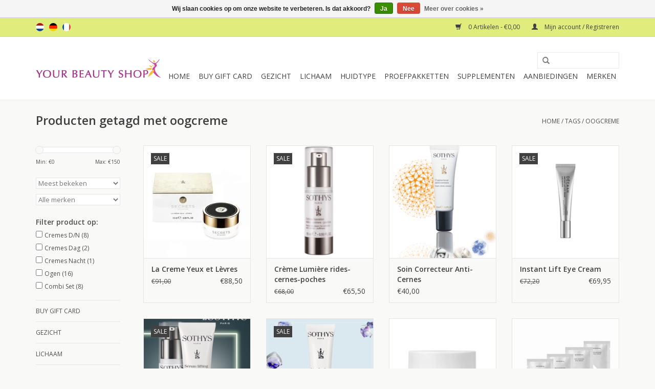

--- FILE ---
content_type: text/html;charset=utf-8
request_url: https://www.yourbeautyshop.nl/nl/tags/oogcreme/
body_size: 11745
content:
<!DOCTYPE html>
<html lang="nl">
  <head>
    <meta charset="utf-8"/>
<!-- [START] 'blocks/head.rain' -->
<!--

  (c) 2008-2026 Lightspeed Netherlands B.V.
  http://www.lightspeedhq.com
  Generated: 21-01-2026 @ 08:49:11

-->
<link rel="canonical" href="https://www.yourbeautyshop.nl/nl/tags/oogcreme/"/>
<link rel="alternate" href="https://www.yourbeautyshop.nl/nl/index.rss" type="application/rss+xml" title="Nieuwe producten"/>
<link href="https://cdn.webshopapp.com/assets/cookielaw.css?2025-02-20" rel="stylesheet" type="text/css"/>
<meta name="robots" content="noodp,noydir"/>
<meta name="google-site-verification" content="q74BmIX-rSlEh-uNFsGCXkQEIQfoxN-uRmh1qWQJlqI"/>
<meta name="google-site-verification" content="UEx_HW2vrycE67Zni2eVvdyC18qbB3NYmdzuOMxy0MA"/>
<meta property="og:url" content="https://www.yourbeautyshop.nl/nl/tags/oogcreme/?source=facebook"/>
<meta property="og:site_name" content="Your Beauty Shop"/>
<meta property="og:title" content="oogcreme"/>
<meta property="og:description" content="gezondheid schoonheid beauty alles voor een mooie gezonde huid voordelig veilig makkelijk specialist topmerken Neoderma Sothys LavieSage RIES Medik8 veilig en v"/>
<script src="https://www.googleadservices.com/pagead/conversion_async.js"></script>
<!--[if lt IE 9]>
<script src="https://cdn.webshopapp.com/assets/html5shiv.js?2025-02-20"></script>
<![endif]-->
<!-- [END] 'blocks/head.rain' -->
    <title>oogcreme - Your Beauty Shop</title>
    <meta name="description" content="gezondheid schoonheid beauty alles voor een mooie gezonde huid voordelig veilig makkelijk specialist topmerken Neoderma Sothys LavieSage RIES Medik8 veilig en v" />
    <meta name="keywords" content="oogcreme, Neoderma. Sothys, Medik8, DermaPrime, LavieSage, RIES, All Mineral Cosmetics, Brita, Medex, beauty, beautyproducten, schoonheidsproducten, dagcreme, nachtcreme, scrub, serum, gezichtsmasker, gezondheid, supplementen, minerale make up, found" />
    <meta http-equiv="X-UA-Compatible" content="IE=edge,chrome=1">
    <meta name="viewport" content="width=device-width, initial-scale=1.0">
    <meta name="apple-mobile-web-app-capable" content="yes">
    <meta name="apple-mobile-web-app-status-bar-style" content="black">
    <meta property="fb:app_id" content="966242223397117"/>


    <link rel="shortcut icon" href="https://cdn.webshopapp.com/shops/92312/themes/18446/assets/favicon.ico?20251217230815" type="image/x-icon" />
    <link href='//fonts.googleapis.com/css?family=Open%20Sans:400,300,600' rel='stylesheet' type='text/css'>
    <link href='//fonts.googleapis.com/css?family=Open%20Sans:400,300,600' rel='stylesheet' type='text/css'>
    <link rel="shortcut icon" href="https://cdn.webshopapp.com/shops/92312/themes/18446/assets/favicon.ico?20251217230815" type="image/x-icon" /> 
    <link rel="stylesheet" href="https://cdn.webshopapp.com/shops/92312/themes/18446/assets/bootstrap.css?20251217230951" />
    <link rel="stylesheet" href="https://cdn.webshopapp.com/shops/92312/themes/18446/assets/style.css?20251217230951" />    
    <link rel="stylesheet" href="https://cdn.webshopapp.com/shops/92312/themes/18446/assets/settings.css?20251217230951" />  
    <link rel="stylesheet" href="https://cdn.webshopapp.com/assets/gui-2-0.css?2025-02-20" />
    <link rel="stylesheet" href="https://cdn.webshopapp.com/assets/gui-responsive-2-0.css?2025-02-20" />   
    <link rel="stylesheet" href="https://cdn.webshopapp.com/shops/92312/themes/18446/assets/custom.css?20251217230951" />
    <script src="https://cdn.webshopapp.com/assets/jquery-1-9-1.js?2025-02-20"></script>
    <script src="https://cdn.webshopapp.com/assets/jquery-ui-1-10-1.js?2025-02-20"></script>
   
    <script type="text/javascript" src="https://cdn.webshopapp.com/shops/92312/themes/18446/assets/global.js?20251217230951"></script>

    <script type="text/javascript" src="https://cdn.webshopapp.com/shops/92312/themes/18446/assets/jcarousel.js?20251217230951"></script>
    <script type="text/javascript" src="https://cdn.webshopapp.com/assets/gui.js?2025-02-20"></script>
    <script type="text/javascript" src="https://cdn.webshopapp.com/assets/gui-responsive-2-0.js?2025-02-20"></script>
        
    <!--[if lt IE 9]>
    <link rel="stylesheet" href="https://cdn.webshopapp.com/shops/92312/themes/18446/assets/style-ie.css?20251217230951" />
    <![endif]-->
  </head>
  <body>  
    <header>
      <div class="topnav">
        <div class="container">
                    <div class="left">
                        <div class="languages">
                                                                    

  <a class="flag nl" title="Nederlands" lang="nl" href="https://www.yourbeautyshop.nl/nl/go/category/">nl</a>
  <a class="flag de" title="Deutsch" lang="de" href="https://www.yourbeautyshop.nl/de/go/category/">de</a>
  <a class="flag fr" title="Français" lang="fr" href="https://www.yourbeautyshop.nl/fr/go/category/">fr</a>
            </div>
                                  </div>
                    <div class="right">
            <a href="https://www.yourbeautyshop.nl/nl/cart/" title="Winkelwagen" class="cart"> 
              <span class="glyphicon glyphicon-shopping-cart"></span>
              0 Artikelen - €0,00
            </a>
            <a href="https://www.yourbeautyshop.nl/nl/account/" title="Mijn account" class="my-account">
              <span class="glyphicon glyphicon-user"></span>
                            Mijn account / Registreren
                          </a>
          </div>
        </div>
      </div>
      <div class="navigation container">
        <div class="align">
          <ul class="burger">
            <img src="https://cdn.webshopapp.com/shops/92312/themes/18446/assets/hamburger.png?20251217230951" width="32" height="32" alt="Menu">
          </ul>
          <div class="vertical logo">
            <a href="https://www.yourbeautyshop.nl/nl/" title="Your Beauty Shop">
              <img src="https://cdn.webshopapp.com/shops/92312/themes/18446/assets/logo.png?20251217230815" alt="Your Beauty Shop" />
            </a>
          </div>
          <nav class="nonbounce desktop vertical">
            <form action="https://www.yourbeautyshop.nl/nl/search/" method="get" id="formSearch">
              <input type="text" name="q" autocomplete="off"  value=""/>
              <span onclick="$('#formSearch').submit();" title="Zoeken" class="glyphicon glyphicon-search"></span>
            </form>            
            <ul>
              <li class="item home ">
                <a class="itemLink" href="https://www.yourbeautyshop.nl/nl/">Home</a>
              </li>
                            <li class="item">
                <a class="itemLink" href="https://www.yourbeautyshop.nl/nl/buy-gift-card/" title="Buy Gift Card">Buy Gift Card</a>
                              </li>
                            <li class="item sub">
                <a class="itemLink" href="https://www.yourbeautyshop.nl/nl/gezicht/" title="Gezicht">Gezicht</a>
                                <span class="glyphicon glyphicon-play"></span>
                <ul class="subnav">
                                    <li class="subitem">
                    <a class="subitemLink" href="https://www.yourbeautyshop.nl/nl/gezicht/cleansers/" title="Cleansers">Cleansers</a>
                                        <ul class="subnav">
                                            <li class="subitem">
                        <a class="subitemLink" href="https://www.yourbeautyshop.nl/nl/gezicht/cleansers/lotions/" title="Lotions">Lotions</a>
                      </li>
                                            <li class="subitem">
                        <a class="subitemLink" href="https://www.yourbeautyshop.nl/nl/gezicht/cleansers/reinigingsmelk-of-gelzeep/" title="Reinigingsmelk of Gelzeep">Reinigingsmelk of Gelzeep</a>
                      </li>
                                            <li class="subitem">
                        <a class="subitemLink" href="https://www.yourbeautyshop.nl/nl/gezicht/cleansers/gommage-peeling/" title="Gommage/Peeling">Gommage/Peeling</a>
                      </li>
                                            <li class="subitem">
                        <a class="subitemLink" href="https://www.yourbeautyshop.nl/nl/gezicht/cleansers/sponsjes/" title="Sponsjes">Sponsjes</a>
                      </li>
                                          </ul>
                                      </li>
                                    <li class="subitem">
                    <a class="subitemLink" href="https://www.yourbeautyshop.nl/nl/gezicht/hydratatie/" title="Hydratatie">Hydratatie</a>
                                        <ul class="subnav">
                                            <li class="subitem">
                        <a class="subitemLink" href="https://www.yourbeautyshop.nl/nl/gezicht/hydratatie/hydraterende-cremes/" title="Hydraterende Cremes">Hydraterende Cremes</a>
                      </li>
                                            <li class="subitem">
                        <a class="subitemLink" href="https://www.yourbeautyshop.nl/nl/gezicht/hydratatie/hydraterende-serums/" title="Hydraterende Serums">Hydraterende Serums</a>
                      </li>
                                            <li class="subitem">
                        <a class="subitemLink" href="https://www.yourbeautyshop.nl/nl/gezicht/hydratatie/hydraterende-olie/" title="Hydraterende Olie">Hydraterende Olie</a>
                      </li>
                                            <li class="subitem">
                        <a class="subitemLink" href="https://www.yourbeautyshop.nl/nl/gezicht/hydratatie/hydraterende-maskers/" title="Hydraterende Maskers">Hydraterende Maskers</a>
                      </li>
                                          </ul>
                                      </li>
                                    <li class="subitem">
                    <a class="subitemLink" href="https://www.yourbeautyshop.nl/nl/gezicht/anti-rimpel/" title="Anti-Rimpel">Anti-Rimpel</a>
                                        <ul class="subnav">
                                            <li class="subitem">
                        <a class="subitemLink" href="https://www.yourbeautyshop.nl/nl/gezicht/anti-rimpel/anti-rimpel-cremes/" title="Anti-Rimpel Cremes">Anti-Rimpel Cremes</a>
                      </li>
                                            <li class="subitem">
                        <a class="subitemLink" href="https://www.yourbeautyshop.nl/nl/gezicht/anti-rimpel/anti-rimpel-serums/" title="Anti-Rimpel Serums">Anti-Rimpel Serums</a>
                      </li>
                                            <li class="subitem">
                        <a class="subitemLink" href="https://www.yourbeautyshop.nl/nl/gezicht/anti-rimpel/anti-rimpel-maskers/" title="Anti-Rimpel Maskers">Anti-Rimpel Maskers</a>
                      </li>
                                            <li class="subitem">
                        <a class="subitemLink" href="https://www.yourbeautyshop.nl/nl/gezicht/anti-rimpel/anti-rimpel-pads/" title="Anti-Rimpel Pads">Anti-Rimpel Pads</a>
                      </li>
                                          </ul>
                                      </li>
                                    <li class="subitem">
                    <a class="subitemLink" href="https://www.yourbeautyshop.nl/nl/gezicht/gevoelig-roodheid/" title="Gevoelig Roodheid">Gevoelig Roodheid</a>
                                        <ul class="subnav">
                                            <li class="subitem">
                        <a class="subitemLink" href="https://www.yourbeautyshop.nl/nl/gezicht/gevoelig-roodheid/couperose-cremes/" title="Couperose Cremes">Couperose Cremes</a>
                      </li>
                                            <li class="subitem">
                        <a class="subitemLink" href="https://www.yourbeautyshop.nl/nl/gezicht/gevoelig-roodheid/couperose-serums/" title="Couperose Serums">Couperose Serums</a>
                      </li>
                                            <li class="subitem">
                        <a class="subitemLink" href="https://www.yourbeautyshop.nl/nl/gezicht/gevoelig-roodheid/couperose-maskers/" title="Couperose Maskers">Couperose Maskers</a>
                      </li>
                                          </ul>
                                      </li>
                                    <li class="subitem">
                    <a class="subitemLink" href="https://www.yourbeautyshop.nl/nl/gezicht/acne-vette-huid/" title="Acne - Vette huid">Acne - Vette huid</a>
                                        <ul class="subnav">
                                            <li class="subitem">
                        <a class="subitemLink" href="https://www.yourbeautyshop.nl/nl/gezicht/acne-vette-huid/acne-cremes/" title="Acne Cremes">Acne Cremes</a>
                      </li>
                                            <li class="subitem">
                        <a class="subitemLink" href="https://www.yourbeautyshop.nl/nl/gezicht/acne-vette-huid/acne-serums/" title="Acne Serums">Acne Serums</a>
                      </li>
                                            <li class="subitem">
                        <a class="subitemLink" href="https://www.yourbeautyshop.nl/nl/gezicht/acne-vette-huid/acne-maskers/" title="Acne Maskers">Acne Maskers</a>
                      </li>
                                          </ul>
                                      </li>
                                    <li class="subitem">
                    <a class="subitemLink" href="https://www.yourbeautyshop.nl/nl/gezicht/anti-pigmentatie/" title="Anti-Pigmentatie">Anti-Pigmentatie</a>
                                        <ul class="subnav">
                                            <li class="subitem">
                        <a class="subitemLink" href="https://www.yourbeautyshop.nl/nl/gezicht/anti-pigmentatie/anti-pigment-cremes/" title="Anti-Pigment Cremes">Anti-Pigment Cremes</a>
                      </li>
                                            <li class="subitem">
                        <a class="subitemLink" href="https://www.yourbeautyshop.nl/nl/gezicht/anti-pigmentatie/anti-pigment-serums/" title="Anti-Pigment Serums">Anti-Pigment Serums</a>
                      </li>
                                            <li class="subitem">
                        <a class="subitemLink" href="https://www.yourbeautyshop.nl/nl/gezicht/anti-pigmentatie/anti-pigment-maskers/" title="Anti-Pigment Maskers">Anti-Pigment Maskers</a>
                      </li>
                                          </ul>
                                      </li>
                                    <li class="subitem">
                    <a class="subitemLink" href="https://www.yourbeautyshop.nl/nl/gezicht/oogverzorging/" title="Oogverzorging">Oogverzorging</a>
                                        <ul class="subnav">
                                            <li class="subitem">
                        <a class="subitemLink" href="https://www.yourbeautyshop.nl/nl/gezicht/oogverzorging/make-up-removers/" title="Make Up Removers">Make Up Removers</a>
                      </li>
                                            <li class="subitem">
                        <a class="subitemLink" href="https://www.yourbeautyshop.nl/nl/gezicht/oogverzorging/oogcremes/" title="Oogcremes">Oogcremes</a>
                      </li>
                                            <li class="subitem">
                        <a class="subitemLink" href="https://www.yourbeautyshop.nl/nl/gezicht/oogverzorging/oogserums-en-maskers/" title="Oogserums en -maskers">Oogserums en -maskers</a>
                      </li>
                                          </ul>
                                      </li>
                                    <li class="subitem">
                    <a class="subitemLink" href="https://www.yourbeautyshop.nl/nl/gezicht/mannen/" title="Mannen">Mannen</a>
                                        <ul class="subnav">
                                            <li class="subitem">
                        <a class="subitemLink" href="https://www.yourbeautyshop.nl/nl/gezicht/mannen/gezicht-mannen-reiniging/" title="Gezicht Mannen Reiniging">Gezicht Mannen Reiniging</a>
                      </li>
                                            <li class="subitem">
                        <a class="subitemLink" href="https://www.yourbeautyshop.nl/nl/gezicht/mannen/gezicht-mannen-cremes/" title="Gezicht Mannen Cremes">Gezicht Mannen Cremes</a>
                      </li>
                                            <li class="subitem">
                        <a class="subitemLink" href="https://www.yourbeautyshop.nl/nl/gezicht/mannen/mannen-serums/" title="Mannen Serums">Mannen Serums</a>
                      </li>
                                          </ul>
                                      </li>
                                    <li class="subitem">
                    <a class="subitemLink" href="https://www.yourbeautyshop.nl/nl/gezicht/grove-porien/" title="Grove Poriën">Grove Poriën</a>
                                      </li>
                                    <li class="subitem">
                    <a class="subitemLink" href="https://www.yourbeautyshop.nl/nl/gezicht/zuurstof-producten/" title="Zuurstof producten">Zuurstof producten</a>
                                      </li>
                                    <li class="subitem">
                    <a class="subitemLink" href="https://www.yourbeautyshop.nl/nl/gezicht/zonbescherming/" title="Zonbescherming">Zonbescherming</a>
                                      </li>
                                    <li class="subitem">
                    <a class="subitemLink" href="https://www.yourbeautyshop.nl/nl/gezicht/make-up/" title="Make Up">Make Up</a>
                                      </li>
                                  </ul>
                              </li>
                            <li class="item sub">
                <a class="itemLink" href="https://www.yourbeautyshop.nl/nl/lichaam/" title="Lichaam">Lichaam</a>
                                <span class="glyphicon glyphicon-play"></span>
                <ul class="subnav">
                                    <li class="subitem">
                    <a class="subitemLink" href="https://www.yourbeautyshop.nl/nl/lichaam/lotions/" title="Lotions">Lotions</a>
                                      </li>
                                    <li class="subitem">
                    <a class="subitemLink" href="https://www.yourbeautyshop.nl/nl/lichaam/sothys-dx-body/" title="Sothys DX Body">Sothys DX Body</a>
                                      </li>
                                    <li class="subitem">
                    <a class="subitemLink" href="https://www.yourbeautyshop.nl/nl/lichaam/striae-cellulite/" title="Striae - Cellulite">Striae - Cellulite</a>
                                      </li>
                                    <li class="subitem">
                    <a class="subitemLink" href="https://www.yourbeautyshop.nl/nl/lichaam/bad-douche/" title="Bad - Douche">Bad - Douche</a>
                                      </li>
                                    <li class="subitem">
                    <a class="subitemLink" href="https://www.yourbeautyshop.nl/nl/lichaam/handen/" title="Handen">Handen</a>
                                      </li>
                                    <li class="subitem">
                    <a class="subitemLink" href="https://www.yourbeautyshop.nl/nl/lichaam/haarverzorging/" title="Haarverzorging">Haarverzorging</a>
                                      </li>
                                    <li class="subitem">
                    <a class="subitemLink" href="https://www.yourbeautyshop.nl/nl/lichaam/zonbescherming-lichaam/" title="Zonbescherming Lichaam">Zonbescherming Lichaam</a>
                                      </li>
                                  </ul>
                              </li>
                            <li class="item sub">
                <a class="itemLink" href="https://www.yourbeautyshop.nl/nl/huidtype/" title="Huidtype">Huidtype</a>
                                <span class="glyphicon glyphicon-play"></span>
                <ul class="subnav">
                                    <li class="subitem">
                    <a class="subitemLink" href="https://www.yourbeautyshop.nl/nl/huidtype/normaal-gecombineerd/" title="Normaal Gecombineerd">Normaal Gecombineerd</a>
                                      </li>
                                    <li class="subitem">
                    <a class="subitemLink" href="https://www.yourbeautyshop.nl/nl/huidtype/acne-vette-huid/" title="Acne - Vette Huid">Acne - Vette Huid</a>
                                      </li>
                                    <li class="subitem">
                    <a class="subitemLink" href="https://www.yourbeautyshop.nl/nl/huidtype/vochtarm/" title="Vochtarm">Vochtarm</a>
                                      </li>
                                    <li class="subitem">
                    <a class="subitemLink" href="https://www.yourbeautyshop.nl/nl/huidtype/huidveroudering/" title="Huidveroudering">Huidveroudering</a>
                                      </li>
                                    <li class="subitem">
                    <a class="subitemLink" href="https://www.yourbeautyshop.nl/nl/huidtype/roodheid-couperose-rosacea/" title="Roodheid - Couperose - Rosacea">Roodheid - Couperose - Rosacea</a>
                                      </li>
                                    <li class="subitem">
                    <a class="subitemLink" href="https://www.yourbeautyshop.nl/nl/huidtype/pigmentatie/" title="Pigmentatie">Pigmentatie</a>
                                      </li>
                                    <li class="subitem">
                    <a class="subitemLink" href="https://www.yourbeautyshop.nl/nl/huidtype/ogen/" title="Ogen">Ogen</a>
                                      </li>
                                    <li class="subitem">
                    <a class="subitemLink" href="https://www.yourbeautyshop.nl/nl/huidtype/mannenhuid/" title="Mannenhuid">Mannenhuid</a>
                                      </li>
                                  </ul>
                              </li>
                            <li class="item sub">
                <a class="itemLink" href="https://www.yourbeautyshop.nl/nl/proefpakketten/" title="Proefpakketten">Proefpakketten</a>
                                <span class="glyphicon glyphicon-play"></span>
                <ul class="subnav">
                                    <li class="subitem">
                    <a class="subitemLink" href="https://www.yourbeautyshop.nl/nl/proefpakketten/hydraterend/" title="Hydraterend">Hydraterend</a>
                                      </li>
                                    <li class="subitem">
                    <a class="subitemLink" href="https://www.yourbeautyshop.nl/nl/proefpakketten/anti-rimpel/" title="Anti-rimpel">Anti-rimpel</a>
                                      </li>
                                    <li class="subitem">
                    <a class="subitemLink" href="https://www.yourbeautyshop.nl/nl/proefpakketten/anti-acne/" title="Anti-acne">Anti-acne</a>
                                      </li>
                                    <li class="subitem">
                    <a class="subitemLink" href="https://www.yourbeautyshop.nl/nl/proefpakketten/roodheid-gevoelig/" title="Roodheid - Gevoelig">Roodheid - Gevoelig</a>
                                      </li>
                                    <li class="subitem">
                    <a class="subitemLink" href="https://www.yourbeautyshop.nl/nl/proefpakketten/anti-pigmentatie/" title="Anti-pigmentatie">Anti-pigmentatie</a>
                                      </li>
                                    <li class="subitem">
                    <a class="subitemLink" href="https://www.yourbeautyshop.nl/nl/proefpakketten/oogverzorging/" title="Oogverzorging">Oogverzorging</a>
                                      </li>
                                    <li class="subitem">
                    <a class="subitemLink" href="https://www.yourbeautyshop.nl/nl/proefpakketten/body/" title="Body">Body</a>
                                      </li>
                                    <li class="subitem">
                    <a class="subitemLink" href="https://www.yourbeautyshop.nl/nl/proefpakketten/mannenlijn/" title="Mannenlijn">Mannenlijn</a>
                                      </li>
                                  </ul>
                              </li>
                            <li class="item sub">
                <a class="itemLink" href="https://www.yourbeautyshop.nl/nl/supplementen/" title="Supplementen">Supplementen</a>
                                <span class="glyphicon glyphicon-play"></span>
                <ul class="subnav">
                                    <li class="subitem">
                    <a class="subitemLink" href="https://www.yourbeautyshop.nl/nl/supplementen/laviesage/" title="LavieSage">LavieSage</a>
                                      </li>
                                    <li class="subitem">
                    <a class="subitemLink" href="https://www.yourbeautyshop.nl/nl/supplementen/nutramin/" title="Nutramin">Nutramin</a>
                                      </li>
                                    <li class="subitem">
                    <a class="subitemLink" href="https://www.yourbeautyshop.nl/nl/supplementen/brita/" title="Brita">Brita</a>
                                      </li>
                                  </ul>
                              </li>
                            <li class="item sub">
                <a class="itemLink" href="https://www.yourbeautyshop.nl/nl/aanbiedingen/" title="Aanbiedingen">Aanbiedingen</a>
                                <span class="glyphicon glyphicon-play"></span>
                <ul class="subnav">
                                    <li class="subitem">
                    <a class="subitemLink" href="https://www.yourbeautyshop.nl/nl/aanbiedingen/dermoboosters/" title="Dermoboosters">Dermoboosters</a>
                                      </li>
                                    <li class="subitem">
                    <a class="subitemLink" href="https://www.yourbeautyshop.nl/nl/aanbiedingen/extra-voordelig/" title="Extra Voordelig">Extra Voordelig</a>
                                      </li>
                                    <li class="subitem">
                    <a class="subitemLink" href="https://www.yourbeautyshop.nl/nl/aanbiedingen/voordeelsets/" title="Voordeelsets">Voordeelsets</a>
                                      </li>
                                    <li class="subitem">
                    <a class="subitemLink" href="https://www.yourbeautyshop.nl/nl/aanbiedingen/giftboxes/" title="Giftboxes">Giftboxes</a>
                                      </li>
                                    <li class="subitem">
                    <a class="subitemLink" href="https://www.yourbeautyshop.nl/nl/aanbiedingen/reispakketten/" title="Reispakketten">Reispakketten</a>
                                      </li>
                                  </ul>
                              </li>
                                                                      <li class="item"><a class="itemLink" href="https://www.yourbeautyshop.nl/nl/brands/" title="Merken">Merken</a></li>
                                        </ul>
            <span class="glyphicon glyphicon-remove"></span>  
          </nav>
        </div>
      </div>
    </header>
    
    <div class="wrapper">
      <div class="container content">
                <div class="page-title row">
  <div class="col-sm-6 col-md-6">
    <h1>Producten getagd met oogcreme</h1>
  </div>
  <div class="col-sm-6 col-md-6 breadcrumbs text-right">
    <a href="https://www.yourbeautyshop.nl/nl/" title="Home">Home</a>
    
        / <a href="https://www.yourbeautyshop.nl/nl/tags/">Tags</a>
        / <a href="https://www.yourbeautyshop.nl/nl/tags/oogcreme/">oogcreme</a>
      </div>  
  </div>
<div class="products row">
  <div class="col-md-2 sidebar">
    <div class="sort">
      <form action="https://www.yourbeautyshop.nl/nl/tags/oogcreme/" method="get" id="filter_form">
        <input type="hidden" name="mode" value="grid" id="filter_form_mode" />
        <input type="hidden" name="limit" value="24" id="filter_form_limit" />
        <input type="hidden" name="sort" value="popular" id="filter_form_sort" />
        <input type="hidden" name="max" value="150" id="filter_form_max" />
        <input type="hidden" name="min" value="0" id="filter_form_min" />
        
        <div class="price-filter">
          <div class="sidebar-filter-slider">
            <div id="collection-filter-price"></div>
          </div>
          <div class="price-filter-range clear">
            <div class="min">Min: €<span>0</span></div>
            <div class="max">Max: €<span>150</span></div>
          </div>
        </div>
        
        <select name="sort" onchange="$('#formSortModeLimit').submit();">
                    <option value="popular" selected="selected">Meest bekeken</option>
                    <option value="newest">Nieuwste producten</option>
                    <option value="lowest">Laagste prijs</option>
                    <option value="highest">Hoogste prijs</option>
                    <option value="asc">Naam oplopend</option>
                    <option value="desc">Naam aflopend</option>
                  </select>        
                <select name="brand">
                    <option value="0" selected="selected">Alle merken</option>
                    <option value="4067279">Ananné</option>
                    <option value="3335966">Decaar</option>
                    <option value="538072">Medik8</option>
                    <option value="538066">Neoderma</option>
                    <option value="538070">Sothys</option>
                  </select>
                        <strong>Filter product op:</strong>
                <div class="sidebar-filter-item clearfix">
          <input id="filter_98202" type="checkbox" name="filter[]" value="98202"  />
          <label for="filter_98202">Cremes D/N <span>(8)</span></label>
        </div>
                <div class="sidebar-filter-item clearfix">
          <input id="filter_98920" type="checkbox" name="filter[]" value="98920"  />
          <label for="filter_98920">Cremes Dag <span>(2)</span></label>
        </div>
                <div class="sidebar-filter-item clearfix">
          <input id="filter_98922" type="checkbox" name="filter[]" value="98922"  />
          <label for="filter_98922">Cremes Nacht <span>(1)</span></label>
        </div>
                <div class="sidebar-filter-item clearfix">
          <input id="filter_97716" type="checkbox" name="filter[]" value="97716"  />
          <label for="filter_97716">Ogen <span>(16)</span></label>
        </div>
                <div class="sidebar-filter-item clearfix">
          <input id="filter_591202" type="checkbox" name="filter[]" value="591202"  />
          <label for="filter_591202">Combi Set <span>(8)</span></label>
        </div>
                      </form>
    </div>
    
<ul>
        <li class="item"><span class="arrow"></span><a href="https://www.yourbeautyshop.nl/nl/buy-gift-card/" class="itemLink" title="Buy Gift Card">Buy Gift Card </a>
            </li>
           <li class="item"><span class="arrow"></span><a href="https://www.yourbeautyshop.nl/nl/gezicht/" class="itemLink" title="Gezicht">Gezicht </a>
            </li>
           <li class="item"><span class="arrow"></span><a href="https://www.yourbeautyshop.nl/nl/lichaam/" class="itemLink" title="Lichaam">Lichaam </a>
            </li>
           <li class="item"><span class="arrow"></span><a href="https://www.yourbeautyshop.nl/nl/huidtype/" class="itemLink" title="Huidtype">Huidtype </a>
            </li>
           <li class="item"><span class="arrow"></span><a href="https://www.yourbeautyshop.nl/nl/proefpakketten/" class="itemLink" title="Proefpakketten">Proefpakketten </a>
            </li>
           <li class="item"><span class="arrow"></span><a href="https://www.yourbeautyshop.nl/nl/supplementen/" class="itemLink" title="Supplementen">Supplementen </a>
            </li>
           <li class="item"><span class="arrow"></span><a href="https://www.yourbeautyshop.nl/nl/aanbiedingen/" class="itemLink" title="Aanbiedingen">Aanbiedingen </a>
            </li>
        </ul>
      </div>
  <div class="col-sm-12 col-md-10">
        <div class="product col-xs-6 col-sm-3 col-md-3">
  <div class="image-wrap">
    <a href="https://www.yourbeautyshop.nl/nl/la-creme-yeux-et-levres.html" title="Sothys La Creme Yeux et Lèvres">
      
           <div class="sale-new">
        Sale
      </div>
            
                  <img src="https://cdn.webshopapp.com/shops/92312/files/256949888/262x276x1/sothys-la-creme-yeux-et-levres.jpg" width="262" height="276" alt="Sothys La Creme Yeux et Lèvres" title="Sothys La Creme Yeux et Lèvres" />
                </a>
    
    <div class="description text-center">
      <a href="https://www.yourbeautyshop.nl/nl/la-creme-yeux-et-levres.html" title="Sothys La Creme Yeux et Lèvres">
                <div class="text">
                    2-in-1 balsem met een smeltende textuur speciaal voor de contouren van de ogen en lippen die uiterst gevoelig zijn voor veroudering. Geeft direct liftend effect en vermindert effectief fijne lijntjes en rimpeltjes.
                  </div>
      </a>
      <a href="https://www.yourbeautyshop.nl/nl/cart/add/174158786/" class="cart">Toevoegen aan winkelwagen</a>
    </div>
  </div>
  
  <div class="info">
    <a href="https://www.yourbeautyshop.nl/nl/la-creme-yeux-et-levres.html" title="Sothys La Creme Yeux et Lèvres" class="title">
        La Creme Yeux et Lèvres     </a>
    
    <div class="left">      
          <span class="old-price">€91,00</span>
          </div>
        <div class="right">
      
    
    €88,50
          
   </div>
       
   
     </div>
</div>

        <div class="product col-xs-6 col-sm-3 col-md-3">
  <div class="image-wrap">
    <a href="https://www.yourbeautyshop.nl/nl/creme-lumiere-rides-cernes-poches.html" title="Sothys Crème Lumière rides-cernes-poches">
      
           <div class="sale-new">
        Sale
      </div>
            
                  <img src="https://cdn.webshopapp.com/shops/92312/files/339417225/262x276x1/sothys-creme-lumiere-rides-cernes-poches.jpg" width="262" height="276" alt="Sothys Crème Lumière rides-cernes-poches" title="Sothys Crème Lumière rides-cernes-poches" />
                </a>
    
    <div class="description text-center">
      <a href="https://www.yourbeautyshop.nl/nl/creme-lumiere-rides-cernes-poches.html" title="Sothys Crème Lumière rides-cernes-poches">
                <div class="text">
                    Deze oogcreme bestrijdt elke dag zichtbaar de tekenen op de oogcontour: rimpels, lijntjes, kringen en wallen die de oogopslag dof maken .
                  </div>
      </a>
      <a href="https://www.yourbeautyshop.nl/nl/cart/add/229014938/" class="cart">Toevoegen aan winkelwagen</a>
    </div>
  </div>
  
  <div class="info">
    <a href="https://www.yourbeautyshop.nl/nl/creme-lumiere-rides-cernes-poches.html" title="Sothys Crème Lumière rides-cernes-poches" class="title">
        Crème Lumière rides-cernes-poches     </a>
    
    <div class="left">      
          <span class="old-price">€68,00</span>
          </div>
        <div class="right">
      
    
    €65,50
          
   </div>
       
   
     </div>
</div>

<div class="clearfix visible-xs"></div>
        <div class="product col-xs-6 col-sm-3 col-md-3">
  <div class="image-wrap">
    <a href="https://www.yourbeautyshop.nl/nl/soin-correcteur-anti-cernes.html" title="Sothys Soin Correcteur Anti-Cernes">
      
           
                  <img src="https://cdn.webshopapp.com/shops/92312/files/342402561/262x276x1/sothys-soin-correcteur-anti-cernes.jpg" width="262" height="276" alt="Sothys Soin Correcteur Anti-Cernes" title="Sothys Soin Correcteur Anti-Cernes" />
                </a>
    
    <div class="description text-center">
      <a href="https://www.yourbeautyshop.nl/nl/soin-correcteur-anti-cernes.html" title="Sothys Soin Correcteur Anti-Cernes">
                <div class="text">
                    Deze vernieuwde oogcrème corrigeert kringen en donkere wallen onder uw ogen met een gekleurde emulsie dat zich aanpast aan elke huidskleur en de oogopslag verhelderd.
                  </div>
      </a>
      <a href="https://www.yourbeautyshop.nl/nl/cart/add/230467902/" class="cart">Toevoegen aan winkelwagen</a>
    </div>
  </div>
  
  <div class="info">
    <a href="https://www.yourbeautyshop.nl/nl/soin-correcteur-anti-cernes.html" title="Sothys Soin Correcteur Anti-Cernes" class="title">
        Soin Correcteur Anti-Cernes     </a>
    
    <div class="left">      
      
    
    €40,00
          
   </div>
       
   
     </div>
</div>

        <div class="product col-xs-6 col-sm-3 col-md-3">
  <div class="image-wrap">
    <a href="https://www.yourbeautyshop.nl/nl/instant-lift-eye-cream.html" title="Decaar Instant Lift Eye Cream">
      
           <div class="sale-new">
        Sale
      </div>
            
                  <img src="https://cdn.webshopapp.com/shops/92312/files/407870814/262x276x1/decaar-instant-lift-eye-cream.jpg" width="262" height="276" alt="Decaar Instant Lift Eye Cream" title="Decaar Instant Lift Eye Cream" />
                </a>
    
    <div class="description text-center">
      <a href="https://www.yourbeautyshop.nl/nl/instant-lift-eye-cream.html" title="Decaar Instant Lift Eye Cream">
                <div class="text">
                    Een luchtige oogcrème op basis van verschillende antioxidanten, die helpen om de tere huid rond de ogen intens te hydrateren, vocht af te voeren en glad te maken voor een onmiddellijk gelifte, stralende en jeugdige uitstraling.
                  </div>
      </a>
      <a href="https://www.yourbeautyshop.nl/nl/cart/add/269941923/" class="cart">Toevoegen aan winkelwagen</a>
    </div>
  </div>
  
  <div class="info">
    <a href="https://www.yourbeautyshop.nl/nl/instant-lift-eye-cream.html" title="Decaar Instant Lift Eye Cream" class="title">
        Instant Lift Eye Cream     </a>
    
    <div class="left">      
          <span class="old-price">€72,20</span>
          </div>
        <div class="right">
      
    
    €69,95
          
   </div>
       
   
     </div>
</div>

<div class="clearfix"></div>
        <div class="product col-xs-6 col-sm-3 col-md-3">
  <div class="image-wrap">
    <a href="https://www.yourbeautyshop.nl/nl/coffret-eyes-promo.html" title="Sothys Coffret Eyes Promo">
      
           <div class="sale-new">
        Sale
      </div>
            
                  <img src="https://cdn.webshopapp.com/shops/92312/files/429472910/262x276x1/sothys-coffret-eyes-promo.jpg" width="262" height="276" alt="Sothys Coffret Eyes Promo" title="Sothys Coffret Eyes Promo" />
                </a>
    
    <div class="description text-center">
      <a href="https://www.yourbeautyshop.nl/nl/coffret-eyes-promo.html" title="Sothys Coffret Eyes Promo">
                <div class="text">
                    Speciale aanbieding voor totale oogverzorging en stralende oogopslag! Deze luxe coffret bevat een oogcreme tegen rimpels, lijntjes, kringen en wallen en een lifting serum voor de oogleden.
                  </div>
      </a>
      <a href="https://www.yourbeautyshop.nl/nl/cart/add/283463224/" class="cart">Toevoegen aan winkelwagen</a>
    </div>
  </div>
  
  <div class="info">
    <a href="https://www.yourbeautyshop.nl/nl/coffret-eyes-promo.html" title="Sothys Coffret Eyes Promo" class="title">
        Coffret Eyes Promo     </a>
    
    <div class="left">      
          <span class="old-price">€127,00</span>
          </div>
        <div class="right">
      
    
    €99,00
          
   </div>
       
   
     </div>
</div>

        <div class="product col-xs-6 col-sm-3 col-md-3">
  <div class="image-wrap">
    <a href="https://www.yourbeautyshop.nl/nl/creme-lumiere-rides-cernes-poches-30ml.html" title="Sothys Crème Lumière rides-cernes-poches 30ml">
      
           <div class="sale-new">
        Sale
      </div>
            
                  <img src="https://cdn.webshopapp.com/shops/92312/files/390618240/262x276x1/sothys-creme-lumiere-rides-cernes-poches-30ml.jpg" width="262" height="276" alt="Sothys Crème Lumière rides-cernes-poches 30ml" title="Sothys Crème Lumière rides-cernes-poches 30ml" />
                </a>
    
    <div class="description text-center">
      <a href="https://www.yourbeautyshop.nl/nl/creme-lumiere-rides-cernes-poches-30ml.html" title="Sothys Crème Lumière rides-cernes-poches 30ml">
                <div class="text">
                    Deze oogcreme bestrijdt elke dag zichtbaar de tekenen op de oogcontour: rimpels, lijntjes, kringen en wallen die de oogopslag dof maken. Special 30 ml Edition.
                  </div>
      </a>
      <a href="https://www.yourbeautyshop.nl/nl/cart/add/257344997/" class="cart">Toevoegen aan winkelwagen</a>
    </div>
  </div>
  
  <div class="info">
    <a href="https://www.yourbeautyshop.nl/nl/creme-lumiere-rides-cernes-poches-30ml.html" title="Sothys Crème Lumière rides-cernes-poches 30ml" class="title">
        Crème Lumière rides-cernes-poches 30ml     </a>
    
    <div class="left">      
          <span class="old-price">€72,50</span>
          </div>
        <div class="right">
      
    
    €67,95
          
   </div>
       
   
     </div>
</div>

<div class="clearfix visible-xs"></div>
        <div class="product col-xs-6 col-sm-3 col-md-3">
  <div class="image-wrap">
    <a href="https://www.yourbeautyshop.nl/nl/medik8-advanced-night-eye.html" title="Medik8 Advanced Night Eye">
      
           
                  <img src="https://cdn.webshopapp.com/shops/92312/files/233025201/262x276x1/medik8-advanced-night-eye.jpg" width="262" height="276" alt="Medik8 Advanced Night Eye" title="Medik8 Advanced Night Eye" />
                </a>
    
    <div class="description text-center">
      <a href="https://www.yourbeautyshop.nl/nl/medik8-advanced-night-eye.html" title="Medik8 Advanced Night Eye">
                <div class="text">
                    Oogcreme met retinol voor de nacht. Retinol is een super actief anti-aging ingrediënt om de huidstructuur te verfijnen en fijne lijntjes en rimpels te verzachten. Zorgt ook voor een betere hydratatie.
                  </div>
      </a>
      <a href="https://www.yourbeautyshop.nl/nl/cart/add/56651258/" class="cart">Toevoegen aan winkelwagen</a>
    </div>
  </div>
  
  <div class="info">
    <a href="https://www.yourbeautyshop.nl/nl/medik8-advanced-night-eye.html" title="Medik8 Advanced Night Eye" class="title">
        Advanced Night Eye     </a>
    
    <div class="left">      
      
    
    €59,35
          
   </div>
       
   
     </div>
</div>

        <div class="product col-xs-6 col-sm-3 col-md-3">
  <div class="image-wrap">
    <a href="https://www.yourbeautyshop.nl/nl/proefpakket-neoderma-anti-rimpel-3.html" title="Neoderma Proefpakket Neoderma Anti Rimpel 3">
      
           
                  <img src="https://cdn.webshopapp.com/shops/92312/files/224648681/262x276x1/neoderma-proefpakket-neoderma-anti-rimpel-3.jpg" width="262" height="276" alt="Neoderma Proefpakket Neoderma Anti Rimpel 3" title="Neoderma Proefpakket Neoderma Anti Rimpel 3" />
                </a>
    
    <div class="description text-center">
      <a href="https://www.yourbeautyshop.nl/nl/proefpakket-neoderma-anti-rimpel-3.html" title="Neoderma Proefpakket Neoderma Anti Rimpel 3">
                <div class="text">
                    Proefpakket Neoderma Anti Rimpel 3 voor leeftijd &lt;40 jaar
                  </div>
      </a>
      <a href="https://www.yourbeautyshop.nl/nl/cart/add/113807165/" class="cart">Toevoegen aan winkelwagen</a>
    </div>
  </div>
  
  <div class="info">
    <a href="https://www.yourbeautyshop.nl/nl/proefpakket-neoderma-anti-rimpel-3.html" title="Neoderma Proefpakket Neoderma Anti Rimpel 3" class="title">
        Proefpakket Neoderma Anti Rimpel 3     </a>
    
    <div class="left">      
      
    
    €15,45
          
   </div>
       
   
     </div>
</div>

<div class="clearfix"></div>
        <div class="product col-xs-6 col-sm-3 col-md-3">
  <div class="image-wrap">
    <a href="https://www.yourbeautyshop.nl/nl/proefpakket-neoderma-lift-2-normal.html" title="Neoderma Proefpakket Neoderma Lift 2 Normal">
      
           <div class="sale-new">
        Sale
      </div>
            
                  <img src="https://cdn.webshopapp.com/shops/92312/files/431517278/262x276x1/neoderma-proefpakket-neoderma-lift-2-normal.jpg" width="262" height="276" alt="Neoderma Proefpakket Neoderma Lift 2 Normal" title="Neoderma Proefpakket Neoderma Lift 2 Normal" />
                </a>
    
    <div class="description text-center">
      <a href="https://www.yourbeautyshop.nl/nl/proefpakket-neoderma-lift-2-normal.html" title="Neoderma Proefpakket Neoderma Lift 2 Normal">
                <div class="text">
                    Proefpakket Neoderma Neo-Lift 2 Normal voor een  stevige en soepele huid.
                  </div>
      </a>
      <a href="https://www.yourbeautyshop.nl/nl/cart/add/284708037/" class="cart">Toevoegen aan winkelwagen</a>
    </div>
  </div>
  
  <div class="info">
    <a href="https://www.yourbeautyshop.nl/nl/proefpakket-neoderma-lift-2-normal.html" title="Neoderma Proefpakket Neoderma Lift 2 Normal" class="title">
        Proefpakket Neoderma Lift 2 Normal     </a>
    
    <div class="left">      
          <span class="old-price">€27,00</span>
          </div>
        <div class="right">
      
    
    €23,50
          
   </div>
       
   
     </div>
</div>

        <div class="product col-xs-6 col-sm-3 col-md-3">
  <div class="image-wrap">
    <a href="https://www.yourbeautyshop.nl/nl/medik8-advanced-day-eye-protect.html" title="Medik8 Advanced Day Eye Protect">
      
           
                  <img src="https://cdn.webshopapp.com/shops/92312/files/233020146/262x276x1/medik8-advanced-day-eye-protect.jpg" width="262" height="276" alt="Medik8 Advanced Day Eye Protect" title="Medik8 Advanced Day Eye Protect" />
                </a>
    
    <div class="description text-center">
      <a href="https://www.yourbeautyshop.nl/nl/medik8-advanced-day-eye-protect.html" title="Medik8 Advanced Day Eye Protect">
                <div class="text">
                    Een hydraterende anti-aging oogcreme met SPF30 voor overdag. Speciaal voor de tere huid rondom de ogen. Pakt huidveroudering aan. Helpt de schadelijke gevolgen van UV-straling, infrarood en vervuiling te verminderen.
                  </div>
      </a>
      <a href="https://www.yourbeautyshop.nl/nl/cart/add/56650988/" class="cart">Toevoegen aan winkelwagen</a>
    </div>
  </div>
  
  <div class="info">
    <a href="https://www.yourbeautyshop.nl/nl/medik8-advanced-day-eye-protect.html" title="Medik8 Advanced Day Eye Protect" class="title">
        Advanced Day Eye Protect     </a>
    
    <div class="left">      
      
    
    €60,50
          
   </div>
       
   
     </div>
</div>

<div class="clearfix visible-xs"></div>
        <div class="product col-xs-6 col-sm-3 col-md-3">
  <div class="image-wrap">
    <a href="https://www.yourbeautyshop.nl/nl/vakantie-reispakket-neoderma-anti-rimpel-2.html" title="Neoderma Vakantie Reispakket Neoderma  Anti Rimpel 2">
      
           <div class="sale-new">
        Sale
      </div>
            
                  <img src="https://cdn.webshopapp.com/shops/92312/files/435891890/262x276x1/neoderma-vakantie-reispakket-neoderma-anti-rimpel.jpg" width="262" height="276" alt="Neoderma Vakantie Reispakket Neoderma  Anti Rimpel 2" title="Neoderma Vakantie Reispakket Neoderma  Anti Rimpel 2" />
                </a>
    
    <div class="description text-center">
      <a href="https://www.yourbeautyshop.nl/nl/vakantie-reispakket-neoderma-anti-rimpel-2.html" title="Neoderma Vakantie Reispakket Neoderma  Anti Rimpel 2">
                <div class="text">
                    Neoderma Compleet Vakantiepakket met Anti Rimpel samples. Leeftijd &gt; 30 jaar.
                  </div>
      </a>
      <a href="https://www.yourbeautyshop.nl/nl/cart/add/225437996/" class="cart">Toevoegen aan winkelwagen</a>
    </div>
  </div>
  
  <div class="info">
    <a href="https://www.yourbeautyshop.nl/nl/vakantie-reispakket-neoderma-anti-rimpel-2.html" title="Neoderma Vakantie Reispakket Neoderma  Anti Rimpel 2" class="title">
        Vakantie Reispakket Neoderma  Anti Rimpel 2     </a>
    
    <div class="left">      
          <span class="old-price">€48,65</span>
          </div>
        <div class="right">
      
    
    €34,50
          
   </div>
       
   
     </div>
</div>

        <div class="product col-xs-6 col-sm-3 col-md-3">
  <div class="image-wrap">
    <a href="https://www.yourbeautyshop.nl/nl/energizing-eye-cream.html" title="Decaar Energizing Eye cream">
      
           <div class="sale-new">
        Sale
      </div>
            
                  <img src="https://cdn.webshopapp.com/shops/92312/files/423518926/262x276x1/decaar-energizing-eye-cream.jpg" width="262" height="276" alt="Decaar Energizing Eye cream" title="Decaar Energizing Eye cream" />
                </a>
    
    <div class="description text-center">
      <a href="https://www.yourbeautyshop.nl/nl/energizing-eye-cream.html" title="Decaar Energizing Eye cream">
                <div class="text">
                    Geconcentreerde energie voor meer vitaliteit en glans rond de ogen. Effectieve oplossing tegen wallen en andere tekenen van huidveroudering.
                  </div>
      </a>
      <a href="https://www.yourbeautyshop.nl/nl/cart/add/201511782/" class="cart">Toevoegen aan winkelwagen</a>
    </div>
  </div>
  
  <div class="info">
    <a href="https://www.yourbeautyshop.nl/nl/energizing-eye-cream.html" title="Decaar Energizing Eye cream" class="title">
        Energizing Eye cream     </a>
    
    <div class="left">      
          <span class="old-price">€58,10</span>
          </div>
        <div class="right">
      
    
    €56,50
          
   </div>
       
   
     </div>
</div>

<div class="clearfix"></div>
        <div class="product col-xs-6 col-sm-3 col-md-3">
  <div class="image-wrap">
    <a href="https://www.yourbeautyshop.nl/nl/proefpakket-neoderma-lift-3-eye-lip.html" title="Neoderma Proefpakket Neoderma Lift 3 Eye Lip">
      
           <div class="sale-new">
        Sale
      </div>
            
                  <img src="https://cdn.webshopapp.com/shops/92312/files/431521967/262x276x1/neoderma-proefpakket-neoderma-lift-3-eye-lip.jpg" width="262" height="276" alt="Neoderma Proefpakket Neoderma Lift 3 Eye Lip" title="Neoderma Proefpakket Neoderma Lift 3 Eye Lip" />
                </a>
    
    <div class="description text-center">
      <a href="https://www.yourbeautyshop.nl/nl/proefpakket-neoderma-lift-3-eye-lip.html" title="Neoderma Proefpakket Neoderma Lift 3 Eye Lip">
                <div class="text">
                    Proefpakket Neoderma Neo-Lift 3 Eye Lip tegen fijne lijnen en rimpels in het gevoelige gebied rond ogen en lippen.
                  </div>
      </a>
      <a href="https://www.yourbeautyshop.nl/nl/cart/add/284710607/" class="cart">Toevoegen aan winkelwagen</a>
    </div>
  </div>
  
  <div class="info">
    <a href="https://www.yourbeautyshop.nl/nl/proefpakket-neoderma-lift-3-eye-lip.html" title="Neoderma Proefpakket Neoderma Lift 3 Eye Lip" class="title">
        Proefpakket Neoderma Lift 3 Eye Lip     </a>
    
    <div class="left">      
          <span class="old-price">€24,00</span>
          </div>
        <div class="right">
      
    
    €19,50
          
   </div>
       
   
     </div>
</div>

        <div class="product col-xs-6 col-sm-3 col-md-3">
  <div class="image-wrap">
    <a href="https://www.yourbeautyshop.nl/nl/proefpakket-neoderma-lift-3-dry.html" title="Neoderma Proefpakket Neoderma Lift 3 Dry">
      
           <div class="sale-new">
        Sale
      </div>
            
                  <img src="https://cdn.webshopapp.com/shops/92312/files/431518887/262x276x1/neoderma-proefpakket-neoderma-lift-3-dry.jpg" width="262" height="276" alt="Neoderma Proefpakket Neoderma Lift 3 Dry" title="Neoderma Proefpakket Neoderma Lift 3 Dry" />
                </a>
    
    <div class="description text-center">
      <a href="https://www.yourbeautyshop.nl/nl/proefpakket-neoderma-lift-3-dry.html" title="Neoderma Proefpakket Neoderma Lift 3 Dry">
                <div class="text">
                    Proefpakket Neoderma Neo-Lift 3 Dry voor een  stevige en soepele huid.
                  </div>
      </a>
      <a href="https://www.yourbeautyshop.nl/nl/cart/add/284709123/" class="cart">Toevoegen aan winkelwagen</a>
    </div>
  </div>
  
  <div class="info">
    <a href="https://www.yourbeautyshop.nl/nl/proefpakket-neoderma-lift-3-dry.html" title="Neoderma Proefpakket Neoderma Lift 3 Dry" class="title">
        Proefpakket Neoderma Lift 3 Dry     </a>
    
    <div class="left">      
          <span class="old-price">€32,00</span>
          </div>
        <div class="right">
      
    
    €26,50
          
   </div>
       
   
     </div>
</div>

<div class="clearfix visible-xs"></div>
        <div class="product col-xs-6 col-sm-3 col-md-3">
  <div class="image-wrap">
    <a href="https://www.yourbeautyshop.nl/nl/cura-oculi.html" title="Ananné Cura Oculi">
      
           
                  <img src="https://cdn.webshopapp.com/shops/92312/files/346064193/262x276x1/ananne-cura-oculi.jpg" width="262" height="276" alt="Ananné Cura Oculi" title="Ananné Cura Oculi" />
                </a>
    
    <div class="description text-center">
      <a href="https://www.yourbeautyshop.nl/nl/cura-oculi.html" title="Ananné Cura Oculi">
                <div class="text">
                    Luxe voedende oogcrème &amp; masker die de oogcontouren verstevigt. Voedend en regenererend. Vermindert fijne lijntjes en rimpels. Vermindert zwelling en donkere schaduwen van het oog.
                  </div>
      </a>
      <a href="https://www.yourbeautyshop.nl/nl/cart/add/231941799/" class="cart">Toevoegen aan winkelwagen</a>
    </div>
  </div>
  
  <div class="info">
    <a href="https://www.yourbeautyshop.nl/nl/cura-oculi.html" title="Ananné Cura Oculi" class="title">
        Cura Oculi     </a>
    
    <div class="left">      
      
    
    €145,00
          
   </div>
       
   
     </div>
</div>

        <div class="product col-xs-6 col-sm-3 col-md-3">
  <div class="image-wrap">
    <a href="https://www.yourbeautyshop.nl/nl/vakantie-reispakket-neoderma-ani-rimpel-1.html" title="Neoderma Vakantie Reispakket Neoderma  Anti Rimpel 1">
      
           <div class="sale-new">
        Sale
      </div>
            
                  <img src="https://cdn.webshopapp.com/shops/92312/files/435886811/262x276x1/neoderma-vakantie-reispakket-neoderma-anti-rimpel.jpg" width="262" height="276" alt="Neoderma Vakantie Reispakket Neoderma  Anti Rimpel 1" title="Neoderma Vakantie Reispakket Neoderma  Anti Rimpel 1" />
                </a>
    
    <div class="description text-center">
      <a href="https://www.yourbeautyshop.nl/nl/vakantie-reispakket-neoderma-ani-rimpel-1.html" title="Neoderma Vakantie Reispakket Neoderma  Anti Rimpel 1">
                <div class="text">
                    Neoderma Compleet Vakantiepakket met Anti Rimpel samples. Leeftijd: &lt; 40 jaar
                  </div>
      </a>
      <a href="https://www.yourbeautyshop.nl/nl/cart/add/225436514/" class="cart">Toevoegen aan winkelwagen</a>
    </div>
  </div>
  
  <div class="info">
    <a href="https://www.yourbeautyshop.nl/nl/vakantie-reispakket-neoderma-ani-rimpel-1.html" title="Neoderma Vakantie Reispakket Neoderma  Anti Rimpel 1" class="title">
        Vakantie Reispakket Neoderma  Anti Rimpel 1     </a>
    
    <div class="left">      
          <span class="old-price">€51,35</span>
          </div>
        <div class="right">
      
    
    €36,40
          
   </div>
       
   
     </div>
</div>

<div class="clearfix"></div>
        <div class="product col-xs-6 col-sm-3 col-md-3">
  <div class="image-wrap">
    <a href="https://www.yourbeautyshop.nl/nl/neo-youth-anti-wrinkle-eye-neck-cream.html" title="Neoderma Neo-Youth Anti-Wrinkle Eye-Neck Cream">
      
           
                  <img src="https://cdn.webshopapp.com/shops/92312/files/167800286/262x276x1/neoderma-neo-youth-anti-wrinkle-eye-neck-cream.jpg" width="262" height="276" alt="Neoderma Neo-Youth Anti-Wrinkle Eye-Neck Cream" title="Neoderma Neo-Youth Anti-Wrinkle Eye-Neck Cream" />
                </a>
    
    <div class="description text-center">
      <a href="https://www.yourbeautyshop.nl/nl/neo-youth-anti-wrinkle-eye-neck-cream.html" title="Neoderma Neo-Youth Anti-Wrinkle Eye-Neck Cream">
                <div class="text">
                    Deze speciale creme voor nek, hals, ogen en decolleté versterkt de natuurlijke krachten van de huid, die het verlies van veerkracht en de verschijning van rimpels en lijnen tegengaan.
                  </div>
      </a>
      <a href="https://www.yourbeautyshop.nl/nl/cart/add/120496880/" class="cart">Toevoegen aan winkelwagen</a>
    </div>
  </div>
  
  <div class="info">
    <a href="https://www.yourbeautyshop.nl/nl/neo-youth-anti-wrinkle-eye-neck-cream.html" title="Neoderma Neo-Youth Anti-Wrinkle Eye-Neck Cream" class="title">
        Neo-Youth Anti-Wrinkle Eye-Neck Cream     </a>
    
    <div class="left">      
      
    
    €77,00
          
   </div>
       
   
     </div>
</div>

        <div class="product col-xs-6 col-sm-3 col-md-3">
  <div class="image-wrap">
    <a href="https://www.yourbeautyshop.nl/nl/neoderma-proefpakket-oogverzorging.html" title="Neoderma Proefpakket Neoderma Oogverzorging">
      
           
                  <img src="https://cdn.webshopapp.com/shops/92312/files/365414139/262x276x1/neoderma-proefpakket-neoderma-oogverzorging.jpg" width="262" height="276" alt="Neoderma Proefpakket Neoderma Oogverzorging" title="Neoderma Proefpakket Neoderma Oogverzorging" />
                </a>
    
    <div class="description text-center">
      <a href="https://www.yourbeautyshop.nl/nl/neoderma-proefpakket-oogverzorging.html" title="Neoderma Proefpakket Neoderma Oogverzorging">
                <div class="text">
                    Pakket met vier samples van Neoderma gericht op de verzorging van de huid rondom de ogen. Leeftijd &lt;30 jaar
                  </div>
      </a>
      <a href="https://www.yourbeautyshop.nl/nl/cart/add/37468800/" class="cart">Toevoegen aan winkelwagen</a>
    </div>
  </div>
  
  <div class="info">
    <a href="https://www.yourbeautyshop.nl/nl/neoderma-proefpakket-oogverzorging.html" title="Neoderma Proefpakket Neoderma Oogverzorging" class="title">
        Proefpakket Neoderma Oogverzorging     </a>
    
    <div class="left">      
      
    
    €15,45
          
   </div>
       
   
     </div>
</div>

<div class="clearfix visible-xs"></div>
        <div class="product col-xs-6 col-sm-3 col-md-3">
  <div class="image-wrap">
    <a href="https://www.yourbeautyshop.nl/nl/sothys-soin-regard-multi-actions.html" title="Sothys Soin Regard Multi-Actions">
      
           
                  <img src="https://cdn.webshopapp.com/shops/92312/files/43719654/262x276x1/sothys-soin-regard-multi-actions.jpg" width="262" height="276" alt="Sothys Soin Regard Multi-Actions" title="Sothys Soin Regard Multi-Actions" />
                </a>
    
    <div class="description text-center">
      <a href="https://www.yourbeautyshop.nl/nl/sothys-soin-regard-multi-actions.html" title="Sothys Soin Regard Multi-Actions">
                <div class="text">
                    Een oogcrème van fijne, delicate textuur. Voor een globaal resultaat tegen rimpels, donkere kringen en wallen. Een gerichte actie om een jeugdige blik te krijgen.
                  </div>
      </a>
      <a href="https://www.yourbeautyshop.nl/nl/cart/add/35788908/" class="cart">Toevoegen aan winkelwagen</a>
    </div>
  </div>
  
  <div class="info">
    <a href="https://www.yourbeautyshop.nl/nl/sothys-soin-regard-multi-actions.html" title="Sothys Soin Regard Multi-Actions" class="title">
        Soin Regard Multi-Actions     </a>
    
    <div class="left">      
      
    
    €57,00
          
   </div>
       
   
     </div>
</div>

        <div class="product col-xs-6 col-sm-3 col-md-3">
  <div class="image-wrap">
    <a href="https://www.yourbeautyshop.nl/nl/proefpakket-neoderma-lift-3-normal.html" title="Neoderma Proefpakket Neoderma Lift 3 Normal">
      
           <div class="sale-new">
        Sale
      </div>
            
                  <img src="https://cdn.webshopapp.com/shops/92312/files/431519545/262x276x1/neoderma-proefpakket-neoderma-lift-3-normal.jpg" width="262" height="276" alt="Neoderma Proefpakket Neoderma Lift 3 Normal" title="Neoderma Proefpakket Neoderma Lift 3 Normal" />
                </a>
    
    <div class="description text-center">
      <a href="https://www.yourbeautyshop.nl/nl/proefpakket-neoderma-lift-3-normal.html" title="Neoderma Proefpakket Neoderma Lift 3 Normal">
                <div class="text">
                    Proefpakket Neoderma Neo-Lift 3 Normal voor een  stevige en soepele huid.
                  </div>
      </a>
      <a href="https://www.yourbeautyshop.nl/nl/cart/add/284709684/" class="cart">Toevoegen aan winkelwagen</a>
    </div>
  </div>
  
  <div class="info">
    <a href="https://www.yourbeautyshop.nl/nl/proefpakket-neoderma-lift-3-normal.html" title="Neoderma Proefpakket Neoderma Lift 3 Normal" class="title">
        Proefpakket Neoderma Lift 3 Normal     </a>
    
    <div class="left">      
          <span class="old-price">€32,00</span>
          </div>
        <div class="right">
      
    
    €26,50
          
   </div>
       
   
     </div>
</div>

<div class="clearfix"></div>
        <div class="product col-xs-6 col-sm-3 col-md-3">
  <div class="image-wrap">
    <a href="https://www.yourbeautyshop.nl/nl/lift-firming-eye-cream.html" title="Decaar Lift Firming Eye Cream">
      
           
                  <img src="https://cdn.webshopapp.com/shops/92312/files/358392153/262x276x1/decaar-lift-firming-eye-cream.jpg" width="262" height="276" alt="Decaar Lift Firming Eye Cream" title="Decaar Lift Firming Eye Cream" />
                </a>
    
    <div class="description text-center">
      <a href="https://www.yourbeautyshop.nl/nl/lift-firming-eye-cream.html" title="Decaar Lift Firming Eye Cream">
                <div class="text">
                    Deze Rijke Age Reverse oogcrème werkt actief tegen fijne lijntjes, verzacht rimpels en verbetert de teint, zodat het gebied rond de ogen er uitgerust uitziet.
                  </div>
      </a>
      <a href="https://www.yourbeautyshop.nl/nl/cart/add/237639938/" class="cart">Toevoegen aan winkelwagen</a>
    </div>
  </div>
  
  <div class="info">
    <a href="https://www.yourbeautyshop.nl/nl/lift-firming-eye-cream.html" title="Decaar Lift Firming Eye Cream" class="title">
        Lift Firming Eye Cream     </a>
    
    <div class="left">      
      
    
    €60,05
          
   </div>
       
   
     </div>
</div>

        <div class="product col-xs-6 col-sm-3 col-md-3">
  <div class="image-wrap">
    <a href="https://www.yourbeautyshop.nl/nl/proefpakket-neoderma-oogverzorging-2.html" title="Neoderma Proefpakket Neoderma Oogverzorging 2">
      
           
                  <img src="https://cdn.webshopapp.com/shops/92312/files/365417610/262x276x1/neoderma-proefpakket-neoderma-oogverzorging-2.jpg" width="262" height="276" alt="Neoderma Proefpakket Neoderma Oogverzorging 2" title="Neoderma Proefpakket Neoderma Oogverzorging 2" />
                </a>
    
    <div class="description text-center">
      <a href="https://www.yourbeautyshop.nl/nl/proefpakket-neoderma-oogverzorging-2.html" title="Neoderma Proefpakket Neoderma Oogverzorging 2">
                <div class="text">
                    Pakket met vier samples van Neoderma gericht op de verzorging van de huid rondom de ogen. Leeftijd &gt;30 jaar
                  </div>
      </a>
      <a href="https://www.yourbeautyshop.nl/nl/cart/add/193649415/" class="cart">Toevoegen aan winkelwagen</a>
    </div>
  </div>
  
  <div class="info">
    <a href="https://www.yourbeautyshop.nl/nl/proefpakket-neoderma-oogverzorging-2.html" title="Neoderma Proefpakket Neoderma Oogverzorging 2" class="title">
        Proefpakket Neoderma Oogverzorging 2     </a>
    
    <div class="left">      
      
    
    €15,45
          
   </div>
       
   
     </div>
</div>

<div class="clearfix visible-xs"></div>
        <div class="product col-xs-6 col-sm-3 col-md-3">
  <div class="image-wrap">
    <a href="https://www.yourbeautyshop.nl/nl/proefpakket-neoderma-lift-2-dry.html" title="Neoderma Proefpakket Neoderma Lift 2 Dry">
      
           <div class="sale-new">
        Sale
      </div>
            
                  <img src="https://cdn.webshopapp.com/shops/92312/files/431515209/262x276x1/neoderma-proefpakket-neoderma-lift-2-dry.jpg" width="262" height="276" alt="Neoderma Proefpakket Neoderma Lift 2 Dry" title="Neoderma Proefpakket Neoderma Lift 2 Dry" />
                </a>
    
    <div class="description text-center">
      <a href="https://www.yourbeautyshop.nl/nl/proefpakket-neoderma-lift-2-dry.html" title="Neoderma Proefpakket Neoderma Lift 2 Dry">
                <div class="text">
                    Proefpakket Neoderma Neo-Lift 2 Dry voor een  stevige en soepele huid.
                  </div>
      </a>
      <a href="https://www.yourbeautyshop.nl/nl/cart/add/284705920/" class="cart">Toevoegen aan winkelwagen</a>
    </div>
  </div>
  
  <div class="info">
    <a href="https://www.yourbeautyshop.nl/nl/proefpakket-neoderma-lift-2-dry.html" title="Neoderma Proefpakket Neoderma Lift 2 Dry" class="title">
        Proefpakket Neoderma Lift 2 Dry     </a>
    
    <div class="left">      
          <span class="old-price">€27,00</span>
          </div>
        <div class="right">
      
    
    €23,50
          
   </div>
       
   
     </div>
</div>

        <div class="product col-xs-6 col-sm-3 col-md-3">
  <div class="image-wrap">
    <a href="https://www.yourbeautyshop.nl/nl/neo-defense-eye-cream.html" title="Neoderma Neo-Defense Eye Cream">
      
           
                  <img src="https://cdn.webshopapp.com/shops/92312/files/162356267/262x276x1/neoderma-neo-defense-eye-cream.jpg" width="262" height="276" alt="Neoderma Neo-Defense Eye Cream" title="Neoderma Neo-Defense Eye Cream" />
                </a>
    
    <div class="description text-center">
      <a href="https://www.yourbeautyshop.nl/nl/neo-defense-eye-cream.html" title="Neoderma Neo-Defense Eye Cream">
                <div class="text">
                    Een ultra-rijke maar ook lichte oogcrème die de verschijning van oogrimpels, donkere kringen, wallen en uitdroging tegengaat, terwijl een soepele, vitale en jeugdige blik rond de ogen wordt bevorderd. Dit product heeft een verzachtende en hydraterende wer
                  </div>
      </a>
      <a href="https://www.yourbeautyshop.nl/nl/cart/add/117628913/" class="cart">Toevoegen aan winkelwagen</a>
    </div>
  </div>
  
  <div class="info">
    <a href="https://www.yourbeautyshop.nl/nl/neo-defense-eye-cream.html" title="Neoderma Neo-Defense Eye Cream" class="title">
        Neo-Defense Eye Cream     </a>
    
    <div class="left">      
      
    
    €46,00
          
   </div>
       
   
     </div>
</div>

<div class="clearfix"></div>
     
      
  </div>
</div>



<script type="text/javascript">
  $(function(){
    $('#filter_form input, #filter_form select').change(function(){
      $(this).closest('form').submit();
    });
    
    $("#collection-filter-price").slider({
      range: true,
      min: 0,
      max: 150,
      values: [0, 150],
      step: 1,
      slide: function( event, ui){
    $('.sidebar-filter-range .min span').html(ui.values[0]);
    $('.sidebar-filter-range .max span').html(ui.values[1]);
    
    $('#filter_form_min').val(ui.values[0]);
    $('#filter_form_max').val(ui.values[1]);
  },
    stop: function(event, ui){
    $('#filter_form').submit();
  }
    });
  });
</script>      </div>
      
      <footer>
        <hr class="full-width" />
        <div class="container">
          <div class="social row">
                        <div class="newsletter col-xs-12 col-sm-7 col-md-7">
              <span class="title">Meld je aan voor onze nieuwsbrief:</span>
              <form id="formNewsletter" action="https://www.yourbeautyshop.nl/nl/account/newsletter/" method="post">
                <input type="hidden" name="key" value="51dc321d70fc91709291a641359f5402" />
                <input type="text" name="email" id="formNewsletterEmail" value="" placeholder="E-mail"/>
                <a class="btn glyphicon glyphicon-send" href="#" onclick="$('#formNewsletter').submit(); return false;" title="Abonneer" ><span>Abonneer</span></a>
              </form>
            </div>
                            <div class="social-media col-xs-12 col-md-12  col-sm-5 col-md-5 text-right">
              <a href="https://www.facebook.com/pages/Your-Beauty-Shop/216833775008832?sk=wall" class="social-icon facebook" target="_blank"></a>              <a href="https://twitter.com/ybshop" class="social-icon twitter" target="_blank"></a>                                                                                    
            </div>
                      </div>
          <hr class="full-width" />
          <div class="links row">
            <div class="col-xs-12 col-sm-3 col-md-3">
                <label class="collapse" for="_1">
                  <strong>Klantenservice</strong>
                  <span class="glyphicon glyphicon-chevron-down hidden-sm hidden-md hidden-lg"></span></label>
                    <input class="collapse_input hidden-md hidden-lg hidden-sm" id="_1" type="checkbox">
                    <div class="list">
  
                  <ul class="no-underline no-list-style">
                                                <li><a href="https://www.yourbeautyshop.nl/nl/service/about/" title="Over ons" >Over ons</a>
                        </li>
                                                <li><a href="https://www.yourbeautyshop.nl/nl/service/general-terms-conditions/" title="Algemene voorwaarden" >Algemene voorwaarden</a>
                        </li>
                                                <li><a href="https://www.yourbeautyshop.nl/nl/service/disclaimer/" title="Disclaimer" >Disclaimer</a>
                        </li>
                                                <li><a href="https://www.yourbeautyshop.nl/nl/service/privacy-policy/" title="Privacy Policy" >Privacy Policy</a>
                        </li>
                                                <li><a href="https://www.yourbeautyshop.nl/nl/service/payment-methods/" title="Betaalmethoden" >Betaalmethoden</a>
                        </li>
                                                <li><a href="https://www.yourbeautyshop.nl/nl/service/shipping-returns/" title="Bestellen, verzenden &amp; retourneren" >Bestellen, verzenden &amp; retourneren</a>
                        </li>
                                                <li><a href="https://www.yourbeautyshop.nl/nl/service/" title="Stel uw vraag" >Stel uw vraag</a>
                        </li>
                                                <li><a href="https://www.yourbeautyshop.nl/nl/sitemap/" title="Sitemap" >Sitemap</a>
                        </li>
                                            </ul>
                  </div> 
             
            </div>     
       
            
            <div class="col-xs-12 col-sm-3 col-md-3">
          <label class="collapse" for="_2">
                  <strong>Producten</strong>
                  <span class="glyphicon glyphicon-chevron-down hidden-sm hidden-md hidden-lg"></span></label>
                    <input class="collapse_input hidden-md hidden-lg hidden-sm" id="_2" type="checkbox">
                    <div class="list">
              <ul>
                <li><a href="https://www.yourbeautyshop.nl/nl/collection/" title="Alle producten">Alle producten</a></li>
                <li><a href="https://www.yourbeautyshop.nl/nl/collection/?sort=newest" title="Nieuwe producten">Nieuwe producten</a></li>
                <li><a href="https://www.yourbeautyshop.nl/nl/collection/offers/" title="Aanbiedingen">Aanbiedingen</a></li>
                <li><a href="https://www.yourbeautyshop.nl/nl/brands/" title="Merken">Merken</a></li>                <li><a href="https://www.yourbeautyshop.nl/nl/tags/" title="Tags">Tags</a></li>                <li><a href="https://www.yourbeautyshop.nl/nl/index.rss" title="RSS-feed">RSS-feed</a></li>
              </ul>
            </div>
            </div>
            
            <div class="col-xs-12 col-sm-3 col-md-3">
              <label class="collapse" for="_3">
                  <strong>
                                Mijn account
                              </strong>
                  <span class="glyphicon glyphicon-chevron-down hidden-sm hidden-md hidden-lg"></span></label>
                    <input class="collapse_input hidden-md hidden-lg hidden-sm" id="_3" type="checkbox">
                    <div class="list">
            
           
              <ul>
                                <li><a href="https://www.yourbeautyshop.nl/nl/account/" title="Registreren">Registreren</a></li>
                                <li><a href="https://www.yourbeautyshop.nl/nl/account/orders/" title="Mijn bestellingen">Mijn bestellingen</a></li>
                                <li><a href="https://www.yourbeautyshop.nl/nl/account/tickets/" title="Mijn tickets">Mijn tickets</a></li>
                                <li><a href="https://www.yourbeautyshop.nl/nl/account/wishlist/" title="Mijn verlanglijst">Mijn verlanglijst</a></li>
                              </ul>
            </div>
            </div>
            <div class="col-xs-12 col-sm-3 col-md-3">
                 <label class="collapse" for="_4">
                  <strong>Your Beauty Shop </strong>
                  <span class="glyphicon glyphicon-chevron-down hidden-sm hidden-md hidden-lg"></span></label>
                    <input class="collapse_input hidden-md hidden-lg hidden-sm" id="_4" type="checkbox">
                    <div class="list">
              
              
              
                                          <div class="contact">
                <span class="glyphicon glyphicon-earphone"></span>
                +31(0)610756486
              </div>
                                          <div class="contact">
                <span class="glyphicon glyphicon-envelope"></span>
                <a href="/cdn-cgi/l/email-protection#6900070f062910061c1b0b0c081c1d101a010619470705" title="Email"><span class="__cf_email__" data-cfemail="adc4c3cbc2edd4c2d8dfcfc8ccd8d9d4dec5c2dd83c3c1">[email&#160;protected]</span></a>
              </div>
                            </div>
              
                                                      </div>
          </div>
          <hr class="full-width" />
        </div>
        <div class="copyright-payment">
          <div class="container">
            <div class="row">
              <div class="copyright col-md-6">
                © Copyright 2026 Your Beauty Shop 
                                - Powered by
                                <a href="https://www.lightspeedhq.nl/" title="Lightspeed" target="_blank">Lightspeed</a>
                                                              </div>
              <div class="payments col-md-6 text-right">
                                <a href="https://www.yourbeautyshop.nl/nl/service/payment-methods/" title="Betaalmethoden">
                  <img src="https://cdn.webshopapp.com/assets/icon-payment-banktransfer.png?2025-02-20" alt="Bank transfer" />
                </a>
                                <a href="https://www.yourbeautyshop.nl/nl/service/payment-methods/" title="Betaalmethoden">
                  <img src="https://cdn.webshopapp.com/assets/icon-payment-ideal.png?2025-02-20" alt="iDEAL" />
                </a>
                                <a href="https://www.yourbeautyshop.nl/nl/service/payment-methods/" title="Betaalmethoden">
                  <img src="https://cdn.webshopapp.com/assets/icon-payment-mastercard.png?2025-02-20" alt="MasterCard" />
                </a>
                                <a href="https://www.yourbeautyshop.nl/nl/service/payment-methods/" title="Betaalmethoden">
                  <img src="https://cdn.webshopapp.com/assets/icon-payment-visa.png?2025-02-20" alt="Visa" />
                </a>
                                <a href="https://www.yourbeautyshop.nl/nl/service/payment-methods/" title="Betaalmethoden">
                  <img src="https://cdn.webshopapp.com/assets/icon-payment-mistercash.png?2025-02-20" alt="Bancontact" />
                </a>
                                <a href="https://www.yourbeautyshop.nl/nl/service/payment-methods/" title="Betaalmethoden">
                  <img src="https://cdn.webshopapp.com/assets/icon-payment-belfius.png?2025-02-20" alt="Belfius" />
                </a>
                                <a href="https://www.yourbeautyshop.nl/nl/service/payment-methods/" title="Betaalmethoden">
                  <img src="https://cdn.webshopapp.com/assets/icon-payment-kbc.png?2025-02-20" alt="KBC" />
                </a>
                                <a href="https://www.yourbeautyshop.nl/nl/service/payment-methods/" title="Betaalmethoden">
                  <img src="https://cdn.webshopapp.com/assets/icon-payment-cartesbancaires.png?2025-02-20" alt="Cartes Bancaires" />
                </a>
                                <a href="https://www.yourbeautyshop.nl/nl/service/payment-methods/" title="Betaalmethoden">
                  <img src="https://cdn.webshopapp.com/assets/icon-payment-americanexpress.png?2025-02-20" alt="American Express" />
                </a>
                                <a href="https://www.yourbeautyshop.nl/nl/service/payment-methods/" title="Betaalmethoden">
                  <img src="https://cdn.webshopapp.com/assets/icon-payment-digitalwallet.png?2025-02-20" alt="Digital Wallet" />
                </a>
                                <a href="https://www.yourbeautyshop.nl/nl/service/payment-methods/" title="Betaalmethoden">
                  <img src="https://cdn.webshopapp.com/assets/icon-payment-paypalcp.png?2025-02-20" alt="PayPal" />
                </a>
                              </div>
            </div>
          </div>
        </div>
      </footer>
    </div>
    <!-- [START] 'blocks/body.rain' -->
<script data-cfasync="false" src="/cdn-cgi/scripts/5c5dd728/cloudflare-static/email-decode.min.js"></script><script>
(function () {
  var s = document.createElement('script');
  s.type = 'text/javascript';
  s.async = true;
  s.src = 'https://www.yourbeautyshop.nl/nl/services/stats/pageview.js';
  ( document.getElementsByTagName('head')[0] || document.getElementsByTagName('body')[0] ).appendChild(s);
})();
</script>
  
<!-- Global site tag (gtag.js) - Google Analytics -->
<script async src="https://www.googletagmanager.com/gtag/js?id=G-6WN19QLYS0"></script>
<script>
    window.dataLayer = window.dataLayer || [];
    function gtag(){dataLayer.push(arguments);}

        gtag('consent', 'default', {"ad_storage":"denied","ad_user_data":"denied","ad_personalization":"denied","analytics_storage":"denied","region":["AT","BE","BG","CH","GB","HR","CY","CZ","DK","EE","FI","FR","DE","EL","HU","IE","IT","LV","LT","LU","MT","NL","PL","PT","RO","SK","SI","ES","SE","IS","LI","NO","CA-QC"]});
    
    gtag('js', new Date());
    gtag('config', 'G-6WN19QLYS0', {
        'currency': 'EUR',
                'country': 'NL'
    });

        gtag('event', 'view_item_list', {"items":[{"item_id":"3454221663402","item_name":"La Creme Yeux et L\u00e8vres","currency":"EUR","item_brand":"Sothys","item_variant":"Default","price":88.5,"quantity":1,"item_category":"Gezicht","item_category2":"Hydratatie","item_category3":"Hydraterende Cremes","item_category4":"Anti-Rimpel","item_category5":"Anti-Rimpel Cremes"},{"item_id":"3454221622140","item_name":"Cr\u00e8me Lumi\u00e8re rides-cernes-poches","currency":"EUR","item_brand":"Sothys","item_variant":"Default","price":65.5,"quantity":1,"item_category":"Ogen","item_category2":"Mannen","item_category3":"Gezicht Mannen Cremes","item_category4":"Oogcremes","item_category5":"Mannenhuid"},{"item_id":"3454221622164","item_name":"Soin Correcteur Anti-Cernes","currency":"EUR","item_brand":"Sothys","item_variant":"Default","price":40,"quantity":1,"item_category":"Ogen","item_category2":"Mannen","item_category3":"Gezicht Mannen Cremes","item_category4":"Oogcremes","item_category5":"Mannenhuid"},{"item_id":"DF02AR03","item_name":"Instant Lift Eye Cream","currency":"EUR","item_brand":"Decaar","item_variant":"Default","price":69.95,"quantity":1,"item_category":"Gezicht","item_category2":"Mannen","item_category3":"Gezicht Mannen Cremes","item_category4":"Oogverzorging","item_category5":"Oogcremes"},{"item_id":"3454221622577","item_name":"Coffret Eyes Promo","currency":"EUR","item_brand":"Sothys","item_variant":"Default","price":99,"quantity":1,"item_category":"Ogen","item_category2":"Mannen","item_category3":"Gezicht Mannen Cremes","item_category4":"Oogcremes","item_category5":"Mannenhuid"},{"item_id":"3454221622256","item_name":"Cr\u00e8me Lumi\u00e8re rides-cernes-poches 30ml","currency":"EUR","item_brand":"Sothys","item_variant":"Default","price":67.95,"quantity":1,"item_category":"Ogen","item_category2":"Mannen","item_category3":"Gezicht Mannen Cremes","item_category4":"Mannenhuid"},{"item_id":"818625020682","item_name":"Advanced Night Eye","currency":"EUR","item_brand":"Medik8","item_variant":"Default","price":59.35,"quantity":1,"item_category":"Ogen","item_category2":"Oogcremes"},{"item_id":113807165,"item_name":"Proefpakket Neoderma Anti Rimpel 3","currency":"EUR","item_brand":"Neoderma","item_variant":"Default","price":15.45,"quantity":1,"item_category":"Anti-rimpel"},{"item_id":284708037,"item_name":"Proefpakket Neoderma Lift 2 Normal","currency":"EUR","item_brand":"Neoderma","item_variant":"Default","price":23.5,"quantity":1,"item_category":"Huidveroudering","item_category2":"Anti-rimpel","item_category3":"Neo Blue Blood","item_category4":"Neo-Lift"},{"item_id":"818625020941","item_name":"Advanced Day Eye Protect","currency":"EUR","item_brand":"Medik8","item_variant":"Default","price":60.5,"quantity":1,"item_category":"Ogen","item_category2":"Oogcremes","item_category3":"Zonbescherming"},{"item_id":225437996,"item_name":"Vakantie Reispakket Neoderma  Anti Rimpel 2","currency":"EUR","item_brand":"Neoderma","item_variant":"Default","price":34.5,"quantity":1,"item_category":"Aanbiedingen","item_category2":"Huidveroudering","item_category3":"Vochtarm","item_category4":"Anti-rimpel","item_category5":"Reispakketten"},{"item_id":"D1020108","item_name":"Energizing Eye cream","currency":"EUR","item_brand":"Decaar","item_variant":"Default","price":56.5,"quantity":1,"item_category":"Gezicht","item_category2":"Mannen","item_category3":"Gezicht Mannen Cremes","item_category4":"Oogverzorging","item_category5":"Oogcremes"},{"item_id":284710607,"item_name":"Proefpakket Neoderma Lift 3 Eye Lip","currency":"EUR","item_brand":"Neoderma","item_variant":"Default","price":19.5,"quantity":1,"item_category":"Proefpakketten","item_category2":"Aanbiedingen","item_category3":"Oogverzorging","item_category4":"Neo-Lift"},{"item_id":284709123,"item_name":"Proefpakket Neoderma Lift 3 Dry","currency":"EUR","item_brand":"Neoderma","item_variant":"Default","price":26.5,"quantity":1,"item_category":"Proefpakketten","item_category2":"Huidveroudering","item_category3":"Anti-rimpel","item_category4":"Neo-Lift"},{"item_id":"7640187950076","item_name":"Cura Oculi","currency":"EUR","item_brand":"Anann\u00e9","item_variant":"Default","price":145,"quantity":1,"item_category":"Ogen","item_category2":"Mannen","item_category3":"Gezicht Mannen Cremes","item_category4":"Oogcremes","item_category5":"Mannenhuid"},{"item_id":225436514,"item_name":"Vakantie Reispakket Neoderma  Anti Rimpel 1","currency":"EUR","item_brand":"Neoderma","item_variant":"Default","price":36.4,"quantity":1,"item_category":"Aanbiedingen","item_category2":"Huidveroudering","item_category3":"Ogen","item_category4":"Anti-rimpel","item_category5":"Oogverzorging"},{"item_id":"5290927010922","item_name":"Neo-Youth Anti-Wrinkle Eye-Neck Cream","currency":"EUR","item_brand":"Neoderma","item_variant":"Default","price":77,"quantity":1,"item_category":"Gezicht","item_category2":"Anti-Rimpel","item_category3":"Anti-Rimpel Cremes","item_category4":"Mannen","item_category5":"Gezicht Mannen Cremes"},{"item_id":37468800,"item_name":"Proefpakket Neoderma Oogverzorging","currency":"EUR","item_brand":"Neoderma","item_variant":"Default","price":15.45,"quantity":1,"item_category":"Ogen","item_category2":"Oogverzorging"},{"item_id":"3454221602142","item_name":"Soin Regard Multi-Actions","currency":"EUR","item_brand":"Sothys","item_variant":"Default","price":57,"quantity":1,"item_category":"Ogen","item_category2":"Mannen","item_category3":"Gezicht Mannen Cremes","item_category4":"Oogcremes","item_category5":"Mannenhuid"},{"item_id":284709684,"item_name":"Proefpakket Neoderma Lift 3 Normal","currency":"EUR","item_brand":"Neoderma","item_variant":"Default","price":26.5,"quantity":1,"item_category":"Echantillons de Test","item_category2":"Vieillissement de la Peau","item_category3":"Anti rides","item_category4":"Neo-Lift"},{"item_id":"D1050101","item_name":"Lift Firming Eye Cream","currency":"EUR","item_brand":"Decaar","item_variant":"Default","price":60.05,"quantity":1,"item_category":"Gezicht","item_category2":"Mannen","item_category3":"Gezicht Mannen Cremes","item_category4":"Oogverzorging","item_category5":"Oogcremes"},{"item_id":193649415,"item_name":"Proefpakket Neoderma Oogverzorging 2","currency":"EUR","item_brand":"Neoderma","item_variant":"Default","price":15.45,"quantity":1,"item_category":"Ogen","item_category2":"Oogverzorging"},{"item_id":284705920,"item_name":"Proefpakket Neoderma Lift 2 Dry","currency":"EUR","item_brand":"Neoderma","item_variant":"Default","price":23.5,"quantity":1,"item_category":"Vieillissement de la Peau","item_category2":"Anti rides","item_category3":"Neo Blue Blood","item_category4":"Neo-Lift"},{"item_id":"101170410203","item_name":"Neo-Defense Eye Cream","currency":"EUR","item_brand":"Neoderma","item_variant":"Default","price":46,"quantity":1,"item_category":"Gezicht","item_category2":"Mannen","item_category3":"Gezicht Mannen Cremes","item_category4":"Oogverzorging","item_category5":"Oogcremes"}]});
    </script>
<script>
if (window.location.pathname.indexOf("checkout/shipment") > -1) {
            /* <![CDATA[ */
            window.google_trackConversion({
             google_conversion_id: 875907226,
             google_remarketing_only: false,
             google_conversion_value: 1.00,
             google_conversion_currency: "EUR",
             google_conversion_format: '3',
             google_conversion_color: 'ffffff',
             google_conversion_label: "jvz7CKzSh2kQmpHVoQM"
            });
         //]]>
            }
</script>
<script>
<!--Start Shopboost script-->
                function loadScript(url, callback){
            var script = document.createElement('script')
            script.type = 'text/javascript';

            
            if (script.readyState){  //IE
                script.onreadystatechange = function(){
                    if (script.readyState == 'loaded' ||
                            script.readyState == 'complete'){
                        script.onreadystatechange = null;
                        //callback();
                    }
                };
            } else {  //Others
                script.onload = function(){
                    //callback();
                };
            }
            script.src = url;
            document.getElementsByTagName('head')[0].appendChild(script);
            }
        
        loadScript('https://www.shopboostapp.com/v3/notification/shopboostv3.js');
        function addListenershopboost(b,a,c){a.addEventListener?a.addEventListener(b,c,!1):a.attachEvent('on'+b,c)}addListenershopboost('load',window,function(){refshopboost=document.referrer;shopboost(642,refshopboost)});
        <!--Einde Shopboost script-->
</script>
  <div class="wsa-cookielaw">
            Wij slaan cookies op om onze website te verbeteren. Is dat akkoord?
      <a href="https://www.yourbeautyshop.nl/nl/cookielaw/optIn/" class="wsa-cookielaw-button wsa-cookielaw-button-green" rel="nofollow" title="Ja">Ja</a>
      <a href="https://www.yourbeautyshop.nl/nl/cookielaw/optOut/" class="wsa-cookielaw-button wsa-cookielaw-button-red" rel="nofollow" title="Nee">Nee</a>
      <a href="https://www.yourbeautyshop.nl/nl/service/privacy-policy/" class="wsa-cookielaw-link" rel="nofollow" title="Meer over cookies">Meer over cookies &raquo;</a>
      </div>
<!-- [END] 'blocks/body.rain' -->
  </body>

</html>

--- FILE ---
content_type: text/javascript;charset=utf-8
request_url: https://www.yourbeautyshop.nl/nl/services/stats/pageview.js
body_size: -411
content:
// SEOshop 21-01-2026 08:49:14